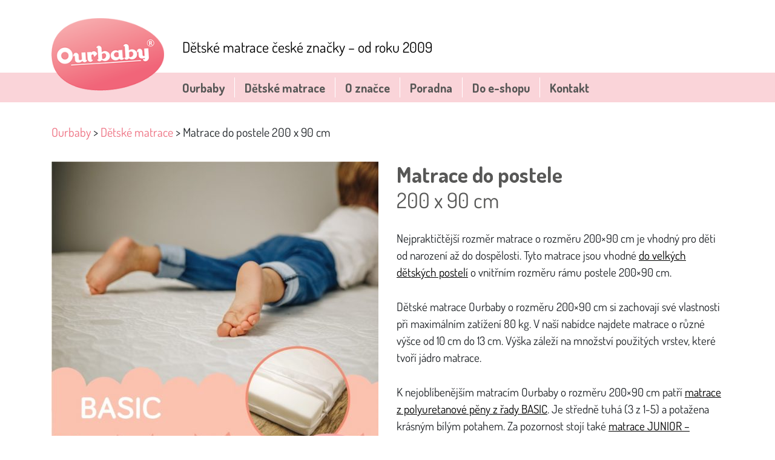

--- FILE ---
content_type: text/html; charset=UTF-8
request_url: http://www.ourbaby.cz/detske-matrace/matrace-do-postele-200-x-90-cm/
body_size: 7057
content:
<!doctype html>
<html lang="cs-CZ" prefix="og: http://ogp.me/ns#">
<head>
	<meta charset="UTF-8">
	<meta name="viewport" content="width=device-width, initial-scale=1">
	<link rel="profile" href="http://gmpg.org/xfn/11">
	<link rel="stylesheet" href="https://use.fontawesome.com/releases/v5.8.2/css/all.css" integrity="sha384-oS3vJWv+0UjzBfQzYUhtDYW+Pj2yciDJxpsK1OYPAYjqT085Qq/1cq5FLXAZQ7Ay" crossorigin="anonymous">
	<link href="https://fonts.googleapis.com/css?family=Dosis:400,500,700,800&amp;subset=latin-ext" rel="stylesheet"> 

	<title>Matrace do postele 200 x 90 cm - česká značka Ourbaby®</title>

<!-- This site is optimized with the Yoast SEO plugin v11.0 - https://yoast.com/wordpress/plugins/seo/ -->
<link rel="canonical" href="http://www.ourbaby.cz/detske-matrace/matrace-do-postele-200-x-90-cm/" />
<meta property="og:locale" content="cs_CZ" />
<meta property="og:type" content="article" />
<meta property="og:title" content="Matrace do postele 200 x 90 cm - česká značka Ourbaby®" />
<meta property="og:description" content="Matrace do postele 200 x 90 cm Nejpraktičtější rozměr matrace o rozměru 200&#215;90 cm je vhodný pro děti od narození až do dospělosti. Tyto matrace jsou vhodné do velkých dětských postelí o vnitřním rozměru rámu postele 200&#215;90 cm. Dětské matrace Ourbaby o rozměru 200&#215;90 cm si zachovají své vlastnosti při maximálním zatížení 80 kg. V &hellip;" />
<meta property="og:url" content="http://www.ourbaby.cz/detske-matrace/matrace-do-postele-200-x-90-cm/" />
<meta property="og:site_name" content="Dětské matrace české značky - od roku 2009" />
<meta property="og:image" content="http://www.ourbaby.cz/wp-content/uploads/2019/05/matrace_do_postele_200x90_5-1.jpg" />
<meta name="twitter:card" content="summary_large_image" />
<meta name="twitter:description" content="Matrace do postele 200 x 90 cm Nejpraktičtější rozměr matrace o rozměru 200&#215;90 cm je vhodný pro děti od narození až do dospělosti. Tyto matrace jsou vhodné do velkých dětských postelí o vnitřním rozměru rámu postele 200&#215;90 cm. Dětské matrace Ourbaby o rozměru 200&#215;90 cm si zachovají své vlastnosti při maximálním zatížení 80 kg. V [&hellip;]" />
<meta name="twitter:title" content="Matrace do postele 200 x 90 cm - česká značka Ourbaby®" />
<meta name="twitter:image" content="http://www.ourbaby.cz/wp-content/uploads/2019/05/matrace_do_postele_200x90_5-1.jpg" />
<script type='application/ld+json' class='yoast-schema-graph yoast-schema-graph--main'>{"@context":"https://schema.org","@graph":[{"@type":"WebSite","@id":"http://www.ourbaby.cz/#website","url":"http://www.ourbaby.cz/","name":"D\u011btsk\u00e9 matrace \u010desk\u00e9 zna\u010dky - od roku 2009","publisher":{"@id":"http://www.ourbaby.cz/#organization"},"potentialAction":{"@type":"SearchAction","target":"http://www.ourbaby.cz/?s={search_term_string}","query-input":"required name=search_term_string"}},{"@type":"WebPage","@id":"http://www.ourbaby.cz/detske-matrace/matrace-do-postele-200-x-90-cm/#webpage","url":"http://www.ourbaby.cz/detske-matrace/matrace-do-postele-200-x-90-cm/","inLanguage":"cs-CZ","name":"Matrace do postele 200 x 90 cm - \u010desk\u00e1 zna\u010dka Ourbaby\u00ae","isPartOf":{"@id":"http://www.ourbaby.cz/#website"},"datePublished":"2019-04-28T08:46:48+00:00","dateModified":"2019-05-20T05:19:14+00:00","breadcrumb":{"@id":"http://www.ourbaby.cz/detske-matrace/matrace-do-postele-200-x-90-cm/#breadcrumb"}},{"@type":"BreadcrumbList","@id":"http://www.ourbaby.cz/detske-matrace/matrace-do-postele-200-x-90-cm/#breadcrumb","itemListElement":[{"@type":"ListItem","position":1,"item":{"@type":"WebPage","@id":"http://www.ourbaby.cz/","url":"http://www.ourbaby.cz/","name":"Ourbaby"}},{"@type":"ListItem","position":2,"item":{"@type":"WebPage","@id":"http://www.ourbaby.cz/detske-matrace/","url":"http://www.ourbaby.cz/detske-matrace/","name":"D\u011btsk\u00e9 matrace"}},{"@type":"ListItem","position":3,"item":{"@type":"WebPage","@id":"http://www.ourbaby.cz/detske-matrace/matrace-do-postele-200-x-90-cm/","url":"http://www.ourbaby.cz/detske-matrace/matrace-do-postele-200-x-90-cm/","name":"Matrace do postele 200 x 90 cm"}}]}]}</script>
<!-- / Yoast SEO plugin. -->

<link rel='dns-prefetch' href='//s.w.org' />
<link href='https://fonts.gstatic.com' crossorigin rel='preconnect' />
<link rel="alternate" type="application/rss+xml" title="Dětské matrace české značky - od roku 2009 &raquo; RSS zdroj" href="http://www.ourbaby.cz/feed/" />
<link rel="alternate" type="application/rss+xml" title="Dětské matrace české značky - od roku 2009 &raquo; RSS komentářů" href="http://www.ourbaby.cz/comments/feed/" />
		<script type="text/javascript">
			window._wpemojiSettings = {"baseUrl":"https:\/\/s.w.org\/images\/core\/emoji\/11.2.0\/72x72\/","ext":".png","svgUrl":"https:\/\/s.w.org\/images\/core\/emoji\/11.2.0\/svg\/","svgExt":".svg","source":{"concatemoji":"http:\/\/www.ourbaby.cz\/wp-includes\/js\/wp-emoji-release.min.js?ver=5.1.21"}};
			!function(e,a,t){var n,r,o,i=a.createElement("canvas"),p=i.getContext&&i.getContext("2d");function s(e,t){var a=String.fromCharCode;p.clearRect(0,0,i.width,i.height),p.fillText(a.apply(this,e),0,0);e=i.toDataURL();return p.clearRect(0,0,i.width,i.height),p.fillText(a.apply(this,t),0,0),e===i.toDataURL()}function c(e){var t=a.createElement("script");t.src=e,t.defer=t.type="text/javascript",a.getElementsByTagName("head")[0].appendChild(t)}for(o=Array("flag","emoji"),t.supports={everything:!0,everythingExceptFlag:!0},r=0;r<o.length;r++)t.supports[o[r]]=function(e){if(!p||!p.fillText)return!1;switch(p.textBaseline="top",p.font="600 32px Arial",e){case"flag":return s([55356,56826,55356,56819],[55356,56826,8203,55356,56819])?!1:!s([55356,57332,56128,56423,56128,56418,56128,56421,56128,56430,56128,56423,56128,56447],[55356,57332,8203,56128,56423,8203,56128,56418,8203,56128,56421,8203,56128,56430,8203,56128,56423,8203,56128,56447]);case"emoji":return!s([55358,56760,9792,65039],[55358,56760,8203,9792,65039])}return!1}(o[r]),t.supports.everything=t.supports.everything&&t.supports[o[r]],"flag"!==o[r]&&(t.supports.everythingExceptFlag=t.supports.everythingExceptFlag&&t.supports[o[r]]);t.supports.everythingExceptFlag=t.supports.everythingExceptFlag&&!t.supports.flag,t.DOMReady=!1,t.readyCallback=function(){t.DOMReady=!0},t.supports.everything||(n=function(){t.readyCallback()},a.addEventListener?(a.addEventListener("DOMContentLoaded",n,!1),e.addEventListener("load",n,!1)):(e.attachEvent("onload",n),a.attachEvent("onreadystatechange",function(){"complete"===a.readyState&&t.readyCallback()})),(n=t.source||{}).concatemoji?c(n.concatemoji):n.wpemoji&&n.twemoji&&(c(n.twemoji),c(n.wpemoji)))}(window,document,window._wpemojiSettings);
		</script>
		<style type="text/css">
img.wp-smiley,
img.emoji {
	display: inline !important;
	border: none !important;
	box-shadow: none !important;
	height: 1em !important;
	width: 1em !important;
	margin: 0 .07em !important;
	vertical-align: -0.1em !important;
	background: none !important;
	padding: 0 !important;
}
</style>
	<link rel='stylesheet' id='wp-block-library-css'  href='http://www.ourbaby.cz/wp-includes/css/dist/block-library/style.min.css?ver=5.1.21' type='text/css' media='all' />
<link rel='stylesheet' id='contact-form-7-css'  href='http://www.ourbaby.cz/wp-content/plugins/contact-form-7/includes/css/styles.css?ver=5.1.1' type='text/css' media='all' />
<link rel='stylesheet' id='accordioncssfree-css'  href='http://www.ourbaby.cz/wp-content/plugins/sp-faq/css/jquery.accordion.css?ver=3.3.2' type='text/css' media='all' />
<link rel='stylesheet' id='open-iconic-bootstrap-css'  href='http://www.ourbaby.cz/wp-content/themes/wp-bootstrap-4/assets/css/open-iconic-bootstrap.css?ver=v4.0.0' type='text/css' media='all' />
<link rel='stylesheet' id='bootstrap-4-css'  href='http://www.ourbaby.cz/wp-content/themes/wp-bootstrap-4/assets/css/bootstrap.css?ver=v4.0.0' type='text/css' media='all' />
<link rel='stylesheet' id='wp-bootstrap-4-style-css'  href='http://www.ourbaby.cz/wp-content/themes/wp-bootstrap-4/style.css?ver=1.0.2' type='text/css' media='all' />
<link rel='stylesheet' id='easy-image-gallery-css'  href='http://www.ourbaby.cz/wp-content/plugins/easy-image-gallery/includes/css/easy-image-gallery.css?ver=1.2' type='text/css' media='screen' />
<link rel='stylesheet' id='pretty-photo-css'  href='http://www.ourbaby.cz/wp-content/plugins/easy-image-gallery/includes/lib/prettyphoto/prettyPhoto.css?ver=1.2' type='text/css' media='screen' />
<script type='text/javascript' src='http://www.ourbaby.cz/wp-includes/js/jquery/jquery.js?ver=1.12.4'></script>
<script type='text/javascript' src='http://www.ourbaby.cz/wp-includes/js/jquery/jquery-migrate.min.js?ver=1.4.1'></script>
<script type='text/javascript' src='http://www.ourbaby.cz/wp-content/plugins/sp-faq/js/jquery.accordion.js?ver=3.3.2'></script>
<link rel='https://api.w.org/' href='http://www.ourbaby.cz/wp-json/' />
<link rel="EditURI" type="application/rsd+xml" title="RSD" href="http://www.ourbaby.cz/xmlrpc.php?rsd" />
<link rel="wlwmanifest" type="application/wlwmanifest+xml" href="http://www.ourbaby.cz/wp-includes/wlwmanifest.xml" /> 
<meta name="generator" content="WordPress 5.1.21" />
<link rel='shortlink' href='http://www.ourbaby.cz/?p=114' />
<link rel="alternate" type="application/json+oembed" href="http://www.ourbaby.cz/wp-json/oembed/1.0/embed?url=http%3A%2F%2Fwww.ourbaby.cz%2Fdetske-matrace%2Fmatrace-do-postele-200-x-90-cm%2F" />
<link rel="alternate" type="text/xml+oembed" href="http://www.ourbaby.cz/wp-json/oembed/1.0/embed?url=http%3A%2F%2Fwww.ourbaby.cz%2Fdetske-matrace%2Fmatrace-do-postele-200-x-90-cm%2F&#038;format=xml" />
                    <!-- Tracking code generated with Simple Universal Google Analytics plugin v1.0.4 -->
                    <script>
                    (function(i,s,o,g,r,a,m){i['GoogleAnalyticsObject']=r;i[r]=i[r]||function(){
                    (i[r].q=i[r].q||[]).push(arguments)},i[r].l=1*new Date();a=s.createElement(o),
                    m=s.getElementsByTagName(o)[0];a.async=1;a.src=g;m.parentNode.insertBefore(a,m)
                    })(window,document,'script','//www.google-analytics.com/analytics.js','ga');

                    ga('create', 'UA-23140714-1', 'auto');
                    ga('send', 'pageview');

                    </script>
                    <!-- / Simple Universal Google Analytics plugin -->		<style type="text/css">.recentcomments a{display:inline !important;padding:0 !important;margin:0 !important;}</style>
					<style type="text/css">
				.wb-bp-front-page .wp-bs-4-jumbotron {
					background-image: url(http://www.ourbaby.cz/wp-content/themes/wp-bootstrap-4/assets/images/default-cover-img.jpeg);
				}
				.wp-bp-jumbo-overlay {
					background: rgba(33,37,41, 0.7);
				}
			</style>
		<style type="text/css" id="custom-background-css">
body.custom-background { background-color: #ffffff; }
</style>
	<link rel="icon" href="http://www.ourbaby.cz/wp-content/uploads/2019/04/cropped-icon-32x32.png" sizes="32x32" />
<link rel="icon" href="http://www.ourbaby.cz/wp-content/uploads/2019/04/cropped-icon-192x192.png" sizes="192x192" />
<link rel="apple-touch-icon-precomposed" href="http://www.ourbaby.cz/wp-content/uploads/2019/04/cropped-icon-180x180.png" />
<meta name="msapplication-TileImage" content="http://www.ourbaby.cz/wp-content/uploads/2019/04/cropped-icon-270x270.png" />
<style id="kirki-inline-styles">.custom-logo{height:120px;width:auto;}.navbar.bg-dark{background-color:#fad4d9 !important;}.btn-link,.btn-outline-primary,.content-area .sp-the-post .entry-header .entry-title a:hover,a{color:#020202;}.btn-primary,.button.add_to_cart_button,.price_slider_amount button[type="submit"],.sp-services-section .sp-single-service .sp-service-icon,.wc-proceed-to-checkout .checkout-button.button,input[type="button"],input[type="reset"],input[type="submit"]{background-color:#020202;}.btn-outline-primary,.btn-primary,.button.add_to_cart_button,.price_slider_amount button[type="submit"],.wc-proceed-to-checkout .checkout-button.button,input[type="button"],input[type="reset"],input[type="submit"]{border-color:#020202;}.btn-outline-primary:hover{background-color:#020202;border-color:#020202;}.entry-title a:hover{color:#020202 !important;}.btn-outline-primary:focus,.btn-primary:focus{-webkit-box-shadow:0 0 0 0.1rem #020202;-moz-box-shadow:0 0 0 0.1rem #020202;box-shadow:0 0 0 0.1rem #020202;}.form-row.place-order button[type="submit"],.shop_table.shop_table_responsive.woocommerce-cart-form__contents button[type="submit"],.single-product .summary.entry-summary button[type="submit"]{background-color:#020202;border-color:#020202;}.btn-link:hover,.comments-link a:hover,.edit-link a:hover,.entry-meta a:hover,a:active,a:focus,a:hover{color:#666666;}.btn-primary:active,.btn-primary:focus,.btn-primary:hover,.btn-primary:not(:disabled):not(.disabled):active,.button.add_to_cart_button:hover,.price_slider_amount button[type="submit"]:hover,.wc-proceed-to-checkout .checkout-button.button:hover,input[type="button"]:active,input[type="button"]:focus,input[type="button"]:hover,input[type="submit"]:active,input[type="submit"]:focus,input[type="submit"]:hover{background-color:#666666;border-color:#666666;}.form-row.place-order button[type="submit"]:hover,.shop_table.shop_table_responsive.woocommerce-cart-form__contents button[type="submit"]:hover,.single-product .summary.entry-summary button[type="submit"]:hover{background-color:#666666 !important;border-color:#666666 !important;}.site-footer.bg-white{background-color:#cbcbcb !important;}.site-footer.text-muted{color:#000000 !important;}.site-footer a{color:#000000 !important;}body,button,input,optgroup,select,textarea{font-family:Dosis, Helvetica, Arial, sans-serif;font-weight:400;}.h1,.h2,.h3,.h4,.h5,.h6,h1,h2,h3,h4,h5,h6{font-family:Dosis, Helvetica, Arial, sans-serif;font-weight:400;}.container{max-width:1140px;}.elementor-section.elementor-section-boxed>.elementor-container{max-width:1140px;}@font-face{font-display:swap;font-family:'Dosis';font-style:normal;font-weight:400;src:url(https://fonts.gstatic.com/l/font?kit=HhyJU5sn9vOmLxNkIwRSjTVNWLEJN7MV3w&skey=91e90d677384bade&v=v34) format('woff');}</style></head>

<body class="page-template page-template-page-templates page-template-full-width page-template-page-templatesfull-width-php page page-id-114 page-child parent-pageid-8 custom-background wp-custom-logo">
<div id="page" class="site">
	<a class="skip-link screen-reader-text" href="#content">Skip to content</a>

	<header id="masthead" class="site-header ">
		<div class="container">
			<a href="http://www.ourbaby.cz/" class="custom-logo-link" rel="home" itemprop="url"><img width="217" height="140" src="http://www.ourbaby.cz/wp-content/uploads/2019/04/logotype.png" class="custom-logo" alt="Dětské matrace české značky &#8211; od roku 2009" itemprop="logo" /></a>
			<div class="site-branding-text">
				<span><a href="http://www.ourbaby.cz/" rel="home" class="mb-0">Dětské matrace české značky &#8211; od roku 2009</a></span>
								</div>
		</div>
	</header><!-- #masthead -->
	
	<nav id="site-navigation" class="main-navigation navbar navbar-expand-md navbar-dark bg-dark">
		<div class="container">		
									<button class="navbar-toggler" type="button" data-toggle="collapse" data-target="#primary-menu-wrap" aria-controls="primary-menu-wrap" aria-expanded="false" aria-label="Toggle navigation">
						<span class="navbar-toggler-icon"></span>
					</button>
					<div id="primary-menu-wrap" class="collapse navbar-collapse"><ul id="primary-menu" class="navbar-nav"><li class='nav-item    menu-item menu-item-type-post_type menu-item-object-page menu-item-home'><a href="http://www.ourbaby.cz/" class="nav-link">Ourbaby</a></li>
<li class='nav-item    menu-item menu-item-type-post_type menu-item-object-page current-page-ancestor'><a href="http://www.ourbaby.cz/detske-matrace/" class="nav-link">Dětské matrace</a></li>
<li class='nav-item    menu-item menu-item-type-post_type menu-item-object-page'><a href="http://www.ourbaby.cz/o-znacce/" class="nav-link">O značce</a></li>
<li class='nav-item    menu-item menu-item-type-post_type menu-item-object-page'><a href="http://www.ourbaby.cz/poradna/" class="nav-link">Poradna</a></li>
<li class='nav-item    menu-item menu-item-type-custom menu-item-object-custom'><a href="https://www.babynabytek.cz/detske-matrace/z/ourbaby/" class="nav-link">Do e-shopu</a></li>
<li class='nav-item    menu-item menu-item-type-post_type menu-item-object-page'><a href="http://www.ourbaby.cz/kontakt/" class="nav-link">Kontakt</a></li>
</ul></div>						</div>
	</nav><!-- #site-navigation -->


	<div id="content" class="site-content">

<div class="">
    <div id="primary" class="content-area">
        <main id="main" class="site-main">
            <div class="container"><p id="breadcrumbs"><span><span><a href="http://www.ourbaby.cz/" >Ourbaby</a> &gt; <span><a href="http://www.ourbaby.cz/detske-matrace/" >Dětské matrace</a> &gt; <span class="breadcrumb_last" aria-current="page">Matrace do postele 200 x 90 cm</span></span></span></span></p></div>
            
<div class="container">
    <div class="row">
        <div class="col-md-6 order-md-2">
            <h1>Matrace do postele <span>200 x 90 cm</span></h1>
            <p>Nejpraktičtější rozměr matrace o rozměru 200&#215;90 cm je vhodný pro děti od narození až do dospělosti. Tyto matrace jsou vhodné <a href="https://www.babynabytek.cz/detske-postele/pr/29:4865/">do velkých dětských postelí</a> o vnitřním rozměru rámu postele 200&#215;90 cm.</p>

<p>Dětské matrace Ourbaby o rozměru 200&#215;90 cm si zachovají své vlastnosti při maximálním zatížení 80 kg. V naší nabídce najdete matrace o různé výšce od 10 cm do 13 cm. Výška záleží na množství použitých vrstev, které tvoří jádro matrace.</p>

<p>K nejoblíbenějším matracím Ourbaby o rozměru 200&#215;90 cm patří <a href="https://www.babynabytek.cz/p/3578-penova-matrace-basic-200x90/">matrace z polyuretanové pěny z řady BASIC</a>. Je středně tuhá (3 z 1-5) a potažena krásným bílým potahem. Za pozornost stojí také <a href="https://www.babynabytek.cz/p/473-matrace-junior-90x200cm/">matrace JUNIOR &#8211; 200&#215;90 cm</a>, která je oboustranná a dává na výběr z dvojí tuhosti.</p>

<p>Životnost matrací Ourbaby prodloužíte pořízením <a href="https://www.babynabytek.cz/detske-matrace/doplnky-k-matracim/pr/37:7318/">praktického chrániče matrací</a>.</p>

            </p>
            <h2>Provedení</h2>
            <ul id="c2a__helper">
                <li><a href="/detske-matrace/ourbaby-junior/">Matrace <strong>OURBABY <span>JUNIOR</span></strong></a></li>
                <li><a href="/detske-matrace/ourbaby-basic/">Marace <strong>OURBABY <span>BASIC</span></strong></a></li>
                <li><a href="/detske-matrace/ourbaby-visco/">Matrace <strong>OURBABY <span>VISCO</span></strong></a></li>
                <li><a href="/detske-matrace/ourbaby-latex/">Matrace <strong>OURBABY <span>LATEX</span></strong></a></li>
            </ul>
        </div>
        <div class="col-md-6 order-md-1">
            <div id="gallery__helper">
                	                <ul class="image-gallery thumbnails-4 linked">
                    <li><a rel="prettyphoto[group-453]" href="http://www.ourbaby.cz/wp-content/uploads/2019/04/matrace_basic.jpg" class="popup" title=""><i class="icon-view"></i><span class="overlay"></span><img width="540" height="540" src="http://www.ourbaby.cz/wp-content/uploads/2019/04/matrace_basic-540x540.jpg" class="attachment-thumbnail size-thumbnail" alt="" srcset="http://www.ourbaby.cz/wp-content/uploads/2019/04/matrace_basic-540x540.jpg 540w, http://www.ourbaby.cz/wp-content/uploads/2019/04/matrace_basic-700x700.jpg 700w, http://www.ourbaby.cz/wp-content/uploads/2019/04/matrace_basic-768x768.jpg 768w, http://www.ourbaby.cz/wp-content/uploads/2019/04/matrace_basic.jpg 1200w" sizes="(max-width: 540px) 100vw, 540px" /></a></li><li><a rel="prettyphoto[group-453]" href="http://www.ourbaby.cz/wp-content/uploads/2019/04/matrace_latex.jpg" class="popup" title=""><i class="icon-view"></i><span class="overlay"></span><img width="540" height="540" src="http://www.ourbaby.cz/wp-content/uploads/2019/04/matrace_latex-540x540.jpg" class="attachment-thumbnail size-thumbnail" alt="" srcset="http://www.ourbaby.cz/wp-content/uploads/2019/04/matrace_latex-540x540.jpg 540w, http://www.ourbaby.cz/wp-content/uploads/2019/04/matrace_latex-700x700.jpg 700w, http://www.ourbaby.cz/wp-content/uploads/2019/04/matrace_latex-768x768.jpg 768w, http://www.ourbaby.cz/wp-content/uploads/2019/04/matrace_latex.jpg 1200w" sizes="(max-width: 540px) 100vw, 540px" /></a></li><li><a rel="prettyphoto[group-453]" href="http://www.ourbaby.cz/wp-content/uploads/2019/04/matrace_junior.jpg" class="popup" title=""><i class="icon-view"></i><span class="overlay"></span><img width="540" height="540" src="http://www.ourbaby.cz/wp-content/uploads/2019/04/matrace_junior-540x540.jpg" class="attachment-thumbnail size-thumbnail" alt="" srcset="http://www.ourbaby.cz/wp-content/uploads/2019/04/matrace_junior-540x540.jpg 540w, http://www.ourbaby.cz/wp-content/uploads/2019/04/matrace_junior-700x700.jpg 700w, http://www.ourbaby.cz/wp-content/uploads/2019/04/matrace_junior-768x768.jpg 768w, http://www.ourbaby.cz/wp-content/uploads/2019/04/matrace_junior.jpg 1200w" sizes="(max-width: 540px) 100vw, 540px" /></a></li><li><a rel="prettyphoto[group-453]" href="http://www.ourbaby.cz/wp-content/uploads/2019/04/matrace_basic.jpg" class="popup" title=""><i class="icon-view"></i><span class="overlay"></span><img width="540" height="540" src="http://www.ourbaby.cz/wp-content/uploads/2019/04/matrace_basic-540x540.jpg" class="attachment-thumbnail size-thumbnail" alt="" srcset="http://www.ourbaby.cz/wp-content/uploads/2019/04/matrace_basic-540x540.jpg 540w, http://www.ourbaby.cz/wp-content/uploads/2019/04/matrace_basic-700x700.jpg 700w, http://www.ourbaby.cz/wp-content/uploads/2019/04/matrace_basic-768x768.jpg 768w, http://www.ourbaby.cz/wp-content/uploads/2019/04/matrace_basic.jpg 1200w" sizes="(max-width: 540px) 100vw, 540px" /></a></li></ul>
            </div>
        </div>
    </div>
</div>



<div class="container">
    <h2 class="text-center mt-4 mb-4">Doporučené postele <span>200 x 90 cm</span></h2>
    <ul id="category" class="sekce row">
        <li class="col-md-3 col-sm-6">
            <h2 class="category__box">
                <a href="https://www.babynabytek.cz/p/23450-detska-postel-se-zabranou-domecek-prirodni/">
                    <img src="/wp-content/uploads/2019/05/matrace_do_postele_200x90_5-1.jpg" alt="Domečkové postele">
                    <span><strong>Domečková postel</strong> 200 x 90 cm</span>
                </a>
            </h2>
        </li>
        <li class="col-md-3 col-sm-6">
            <h2 class="category__box">
                <a href="https://www.babynabytek.cz/p/3646-detska-postel-se-zabranou-ourbaby-bila/">
                    <img src="/wp-content/uploads/2019/05/matrace_do_postele_200x90_2-1.jpg" alt="Domečkové postele">
                        <span><strong>Bílá dětská postel</strong> 200 x 90 cm</span>
                </a>
            </h2>
        </li>
        <li class="col-md-3 col-sm-6">
            <h2 class="category__box">
                <a href="https://www.babynabytek.cz/detske-postele/pr/29:4865/">
                    <img src="/wp-content/uploads/2019/05/matrace_do_postele_200x90_3-1.jpg" alt="Postel 200x90 cm">
                        <span><strong>Postele</strong> 200 x 90 cm</span>
                </a>
            </h2>
        </li>
        <li class="col-md-3 col-sm-6">
            <h2 class="category__box">
                <a href="https://www.babynabytek.cz/p/23552-detska-postel-domecek-charlotte/">
                    <img src="/wp-content/uploads/2019/05/matrace_do_postele_200x90_4-1.jpg" alt="Domečková postel 200 x 90 cm">
                        <span><strong>Domečková postel</strong> 200 x 90 cm</span>
                </a>
            </h2>
        </li>
    </ul>
</div>

        </main><!-- #main -->
    </div><!-- #primary -->
</div>


</div><!-- #content -->

<footer id="colophon" class="site-footer text-center bg-white">

	<section class="footer-widgets text-left">
		<div class="container">
			<div class="row">
									<div class="col-md">
						<aside class="widget-area footer-1-area mb-2">
							<section id="custom_html-6" class="widget_text widget wp-bp-footer-widget widget_custom_html"><h5 class="widget-title h6">Přečtěte si</h5><div class="textwidget custom-html-widget"><ul>
	<li><a href="/vybirame-rozmer-matrace-podle-vysky-ditete/">Jak vybrat dětskou matraci?</a></li>
	<li><a href="/jak-kombinovat-postelove-rosty-a-matrace-do-detskych-posteli/">Jak kombinovat rošty a matrace?</a></li>
</ul></div></section>						</aside>
					</div>
				
									<div class="col-md">
						<aside class="widget-area footer-2-area mb-2 text-right">
							<section id="custom_html-7" class="widget_text widget wp-bp-footer-widget widget_custom_html"><h5 class="widget-title h6">Kontakt</h5><div class="textwidget custom-html-widget">Babynabytek s.r.o., POBox 48<br />
73991 Jablunkov</div></section>						</aside>
					</div>
				
				
							</div>
			<!-- /.row -->
			<div class="site-footer__img">
				<img src="http://www.ourbaby.cz/wp-content/themes/wp-bootstrap-4/assets/images/logotype.png" alt="Detské matrace Ourbaby" />
			</div>
		</div>
	</section>

</footer><!-- #colophon -->
</div><!-- #page -->

<script type='text/javascript'>
/* <![CDATA[ */
var wpcf7 = {"apiSettings":{"root":"http:\/\/www.ourbaby.cz\/wp-json\/contact-form-7\/v1","namespace":"contact-form-7\/v1"}};
/* ]]> */
</script>
<script type='text/javascript' src='http://www.ourbaby.cz/wp-content/plugins/contact-form-7/includes/js/scripts.js?ver=5.1.1'></script>
<script type='text/javascript' src='http://www.ourbaby.cz/wp-content/themes/wp-bootstrap-4/assets/js/bootstrap.js?ver=v4.0.0'></script>
<script type='text/javascript' src='http://www.ourbaby.cz/wp-content/plugins/easy-image-gallery/includes/lib/prettyphoto/jquery.prettyPhoto.js?ver=1.2'></script>
<script type='text/javascript' src='http://www.ourbaby.cz/wp-includes/js/wp-embed.min.js?ver=5.1.21'></script>

							
					<script>
					  jQuery(document).ready(function() {
					    jQuery("a[rel^='prettyPhoto']").prettyPhoto({
					    	social_tools : false,
					    	show_title : false
					    });
					  });
					</script>

					
				
    
<script type="text/javascript" src="http://www.ourbaby.cz/wp-content/themes/wp-bootstrap-4/custom.js"></script>

</body>

</html>

--- FILE ---
content_type: text/css
request_url: http://www.ourbaby.cz/wp-content/themes/wp-bootstrap-4/style.css?ver=1.0.2
body_size: 4486
content:
/*!
Theme Name: WP Bootstrap 4
Theme URI : https://bootstrap-wp.com
Author    : TwoPoints
Author URI:
Description: "WP Bootstrap 4" is a simple & easy to use WordPress theme. It is based on world's most popular framework for responsive websites, Twitter Bootstrap 4. "WP Bootstrap 4" is a perfect combination of Bootstrap 4 and WordPress. It is fast and light-weight with around 20 kb style.css. It is also search engine friendly. It has a built-in slider for featured posts on blog's home page. It supports all major & popular WordPress plugins like Jetpack, Contact Form 7, Elementor, Beaver Builder, SiteOrigin Page Builder etc. Check demo on https://bootstrap-wp.com
Version    : 1.0.9
License    : GNU General Public License v3 or later
License URI: https://www.gnu.org/licenses/gpl.html
Text Domain: wp-bootstrap-4
Tags       : custom-background, custom-logo, custom-menu, featured-images, threaded-comments, translation-ready, two-columns, left-sidebar, right-sidebar, custom-colors, footer-widgets, full-width-template, rtl-language-support, sticky-post, theme-options, blog

This theme, like WordPress, is licensed under the GPL.
Use it to make something cool, have fun, and share what you've learned with others.

WP Bootstrap 4 is based on Underscores https://underscores.me/, (C) 2012-2017 Automattic, Inc.
Underscores is distributed under the terms of the GNU GPL v2 or later.
*/
body {
  background-color: #f8f9fa;
}

hr {
  background-color: #ccc;
  border          : 0;
  height          : 1px;
  margin-bottom   : 1.5em;
}

dt {
  font-weight: bold;
}

dd {
  margin: 0 1.5em 1.5em;
}

img {
  height: auto;
  /* Make sure images are scaled correctly. */
  max-width: 100%;
  /* Adhere to container width. */
}

figure {
  margin: 1em 0;
  /* Extra wide images within figure tags don't overflow the content area. */
}

table {
  margin: 0 0 1.5em;
  width : 100%;
}

/* Text meant only for screen readers. */
.screen-reader-text {
  border           : 0;
  clip             : rect(1px, 1px, 1px, 1px);
  -webkit-clip-path: inset(50%);
  clip-path        : inset(50%);
  height           : 1px;
  margin           : -1px;
  overflow         : hidden;
  padding          : 0;
  position         : absolute !important;
  width            : 1px;
  word-wrap        : normal !important;
  /* Many screen reader and browser combinations announce broken words as they would appear visually. */
}

.screen-reader-text:focus {
  background-color  : #f1f1f1;
  border-radius     : 3px;
  -webkit-box-shadow: 0 0 2px 2px rgba(0, 0, 0, 0.6);
  box-shadow        : 0 0 2px 2px rgba(0, 0, 0, 0.6);
  clip              : auto !important;
  -webkit-clip-path : none;
  clip-path         : none;
  color             : #21759b;
  display           : block;
  font-size         : 14px;
  font-size         : 0.875rem;
  font-weight       : bold;
  height            : auto;
  left              : 5px;
  line-height       : normal;
  padding           : 15px 23px 14px;
  text-decoration   : none;
  top               : 5px;
  width             : auto;
  z-index           : 100000;
  /* Above WP toolbar. */
}

/* Do not show the outline on the skip link target. */
#content[tabindex="-1"]:focus {
  outline: 0;
}

.alignleft {
  display     : inline;
  float       : left;
  margin-right: 1.5em;
}

.alignright {
  display    : inline;
  float      : right;
  margin-left: 1.5em;
}

.aligncenter {
  clear       : both;
  display     : block;
  margin-left : auto;
  margin-right: auto;
}

.clear:before,
.clear:after,
.entry-content:before,
.entry-content:after,
.comment-content:before,
.comment-content:after,
.site-header:before,
.site-header:after,
.site-content:before,
.site-content:after,
.site-footer:before,
.site-footer:after {
  content     : "";
  display     : table;
  table-layout: fixed;
}

.clear:after,
.entry-content:after,
.comment-content:after,
.site-header:after,
.site-content:after,
.site-footer:after {
  clear: both;
}

.widget {
  margin: 0 0 1.5em;
  /* Make sure select elements fit in widgets. */
}

.widget select {
  max-width: 100%;
}

.sticky {
  display: block;
}

.hentry {
  margin: 0 0 1.5em;
}

.updated:not(.published) {
  display: none;
}

.page-content,
.entry-content,
.entry-summary {
  margin: 1.5em 0 0;
}

.page-links {
  clear : both;
  margin: 0 0 1.5em;
}

.comment-content a {
  word-wrap: break-word;
}

.bypostauthor {
  display: block;
}

/* Globally hidden elements when Infinite Scroll is supported and in use. */
.infinite-scroll .posts-navigation,
.infinite-scroll.neverending .site-footer {
  /* Theme Footer (when set to scrolling) */
  display: none;
}

/* When Infinite Scroll has reached its end we need to re-display elements that were hidden (via .neverending) before. */
.infinity-end.neverending .site-footer {
  display: block;
}

.page-content .wp-smiley,
.entry-content .wp-smiley,
.comment-content .wp-smiley {
  border       : none;
  margin-bottom: 0;
  margin-top   : 0;
  padding      : 0;
}

/* Make sure embeds and iframes fit their containers. */
embed,
iframe,
object {
  max-width: 100%;
}

/*--------------------------------------------------------------
# Custom
--------------------------------------------------------------*/
h1,
h2 {
  font-size  : 2.2rem;
  font-weight: 700 !important;
  color      : #575756;
}

h2 {
  font-size: 2rem;
}

h1 span {
  font-weight: 400;
  display    : block;
}

h2 span {
  font-weight: 400;
}

h2.in-jumbotron {
  font-size: 1.2rem;
  margin   : 0;
}

p {
  font-size: 1.2rem;
  margin   : 1.5em 0;
}

ul {
  font-size: 1.2rem;
}

ul.with-icons {
  list-style: none;
  padding   : 0;
}

ul.with-icons li {
  line-height: 1.5em;
}

ul.with-icons li i {
  color       : #ee7081;
  font-size   : 22px;
  margin-right: 5px;
}

a {
  color          : #000;
  text-decoration: underline;
}

a:hover {
  text-decoration: none;
}

.jumbotron {
  padding   : 0.5rem 2rem;
  margin    : 2rem 0;
  background: rgba(250, 212, 217, 0.3)
}

.btn-primary {
  background     : #ee7081 !important;
  color          : #fff !important;
  text-decoration: none;
  border         : none;
  padding        : 0.5rem 2.5rem;
}

.btn-primary:hover {
  background: #000 !important;
}

.btn-lg {
  font-size  : 30px;
  font-weight: 500;
}

/* Header */
.custom-logo {
  float   : left;
  margin  : 30px 0 -30px 0;
  z-index : 9;
  position: relative;
}

.site-branding-text {
  padding  : 60px 0 0 30px;
  float    : left;
  color    : #000;
  font-size: 24px;
}

.site-branding-text a {
  color          : #000;
  text-decoration: none;
}

.site-branding-text a:hover {
  color          : #666;
  text-decoration: none;
}

/* Menu */
.navbar-dark .navbar-nav {
  padding-left: 200px;
}

.navbar-dark .navbar-nav .nav-link {
  color             : #575756;
  font-size         : 20px;
  font-weight       : 700;
  border-right      : 1px solid #fff;
  padding           : 0.1rem 1rem;
  -moz-transition   : all 0.3s;
  -webkit-transition: all 0.3s;
  transition        : all 0.3s;
  text-decoration   : none;
}

.navbar-dark .navbar-nav .nav-item:last-child .nav-link {
  border: none;
}

.navbar-dark .navbar-nav .show>.nav-link,
.navbar-dark .navbar-nav .active>.nav-link,
.navbar-dark .navbar-nav .nav-link.show,
.navbar-dark .navbar-nav .nav-link.active {
  color: #000;
}

.navbar-dark .navbar-nav .nav-link:hover {
  color     : #333;
  background: rgba(255, 255, 255, 0.2)
}

/* Drobeckova navigace */
#breadcrumbs {
  margin   : 1.7em 0;
  font-size: 20px;
}

#breadcrumbs a {
  color          : #ee7081;
  text-decoration: none;
}

#breadcrumbs a:hover {
  color: #000;
}

/* Rozcestnik */
#products div {
  padding: 0;
}

#products .row {
  margin: 0;
}

.products__box__main {
  margin: 0;
}

.products__box__main a {
  display        : block;
  position       : relative;
  text-decoration: none;
}

.products__box__main a img {
  -moz-transition   : all 0.3s;
  -webkit-transition: all 0.3s;
  transition        : all 0.3s;
}

.products__box__main a:hover img {
  opacity: 0.8;
  filter : alpha(opacity=80);
  /* For IE8 and earlier */
}

.products__box__main a span {
  position          : absolute;
  top               : 65px;
  left              : 0;
  width             : 100%;
  text-align        : center;
  color             : #ee7081;
  font-size         : 32px;
  font-weight       : 700;
  -moz-transition   : all 0.3s;
  -webkit-transition: all 0.3s;
  transition        : all 0.3s;
  z-index           : 10;
}

.products__box__main a:hover span {
  color: #000;
}

.products__box__main a strong {
  position          : absolute;
  bottom            : 50px;
  z-index           : 10;
  display           : block;
  background        : #ee7081;
  color             : #fff;
  font-size         : 20px;
  font-weight       : 500;
  height            : 50px;
  line-height       : 50px;
  width             : 240px;
  left              : 50%;
  margin-left       : -120px;
  text-align        : center;
  font-weight       : 700;
  -moz-transition   : all 0.3s;
  -webkit-transition: all 0.3s;
  transition        : all 0.3s;
}

.products__box__main a strong:hover {
  background: #000;
}

.products__box {
  margin     : 0;
  line-height: 0.8em;
  font-weight: 500 !important;
  font-size  : 2rem;
}

.products__box a {
  display        : block;
  position       : relative;
  text-align     : center;
  text-decoration: none;
}

.products__box a:hover {
  text-decoration: none;
}

.products__box a img {
  -moz-transition   : all 0.3s;
  -webkit-transition: all 0.3s;
  transition        : all 0.3s;
}

.products__box a:hover img {
  opacity: 0.8;
  filter : alpha(opacity=80);
  /* For IE8 and earlier */
}

.products__box a span {
  font-size: 20px;
  color    : #000;
  margin   : 0.26em 0;
  display  : block;
}

.products__box a span strong {
  display           : block;
  color             : #ee7081;
  font-size         : 20px;
  font-weight       : 700;
  -moz-transition   : all 0.3s;
  -webkit-transition: all 0.3s;
  transition        : all 0.3s;
}

.products__box a:hover span strong {
  color: #666;
}

/* Ourbaby podle materiálu */
#ourbaby {
  background: #f1f1f1;
}

#ourbaby .row {
  margin: 0;
}

#ourbaby .container div {
  padding: 0;
}

.ourbaby__box {
  display : block;
  position: relative;
  color   : #000;
  overflow: hidden;
}

.ourbaby__box::before {
  content   : "";
  display   : block;
  height    : 100%;
  width     : 100%;
  background: rgba(255, 255, 255, 0.8);
  position  : absolute;
  top       : 0;
  left      : 0;
  z-index   : 9;
}

.ourbaby__box:hover {
  color: #000;
}

.ourbaby__box:hover::before {
  background: rgba(255, 255, 255, 0.6);
}

.ourbaby__box strong {
  position   : absolute;
  top        : 1.5em;
  left       : 0;
  width      : 100%;
  text-align : center;
  font-size  : 38px;
  font-weight: 700;
  z-index    : 12;
}

.ourbaby__box strong span {
  color: #ee7081;
}

.ourbaby__box .ourbaby__sentence {
  position   : absolute;
  top        : 6em;
  left       : 0;
  width      : 100%;
  text-align : center;
  padding    : 0 2.8em;
  font-weight: 400;
  font-size  : 20px;
  z-index    : 12;
}

.ourbaby__box img {
  -moz-transition   : all 0.3s;
  -webkit-transition: all 0.3s;
  transition        : all 0.3s;
}

.ourbaby__box:hover img {
  -moz-transform   : scale(1.2);
  -webkit-transform: scale(1.2);
  transform        : scale(1.2);
}

/* Vypis */
#category {
  padding   : 0;
  list-style: none;
}

.category__box {
  font-size  : 24px;
  line-height: 1.4em;
  margin     : 0 0 1em 0;
  font-weight: 500 !important;
}

.category__box a {
  display        : block;
  border         : 1px solid #f08190;
  color          : #575756;
  text-decoration: none;
  text-align     : center;
}

.category__box a:hover {
  color          : #000;
  text-decoration: underline;
}

.category__box a img {
  -moz-transition   : all 0.3s;
  -webkit-transition: all 0.3s;
  transition        : all 0.3s;
}

.category__box a:hover img {
  opacity: 0.8;
  filter : alpha(opacity=80);
  /* For IE8 and earlier */
}

.category__box a span {
  margin : 0.5em 0;
  display: block
}

.category__box a span strong {
  display: block;
}

/* Detail */
#gallery__helper .image-gallery li {
  padding: 0 12px 10px 0;
}

#gallery__helper .image-gallery li:first-child {
  padding-right: 0;
  display      : block;
}

#gallery__helper .image-gallery li img {
  width    : 100px;
  max-width: 100%;
  border   : 1px solid #ee7081;
}

#gallery__helper .image-gallery li:first-child img {
  width : auto;
  border: none;
}

#gallery__helper.certificates .image-gallery li img {
  width : 200px;
  border: 1px solid #ee7081;
}

#gallery__helper.certificates .image-gallery li:first-child {
  display: inline-block;
  padding: 0 12px 10px 0;
}

#c2a__helper {
  list-style : none;
  padding    : 0;
  font-size  : 20px;
  line-height: 1.8em;
}

#c2a__helper li a span {
  color: #ee7081;
}

/* Reviews */
#reviews {
  margin-bottom: 2em;
}

.review-item__header {
  padding    : 1rem 0;
  font-size  : 16px;
  font-weight: 700;
}

.review-item__header i {
  color: #f08190;
}

.review-item__plus {
  color: green;
}

.review-item__minus {
  color: red;
}

/* Faq */
.faq-accordion .faq-main {
  border-left: 3px solid #666
}

.faq-accordion .faq-main strong {
  color: #ee7081;
}

.faq-title h4 {
  font-weight: 500;
  font-size  : 18px !important;
}

.faq-title i {
  width       : 25px;
  text-align  : center;
  margin-right: 5px;
}

.faq-content {
  font-style: italic;
}

#faq-category {
  list-style   : none;
  padding      : 0.5em 0;
  margin-bottom: 0;
}


#faq-category li a {
  display           : block;
  text-align        : center;
  padding           : 1.5em 0;
  text-decoration   : none;
  -moz-transition   : all 0.3s;
  -webkit-transition: all 0.3s;
  transition        : all 0.3s;
  background        : #fff;
  border            : 1px solid #fad4d9
}

#faq-category li a i {
  display  : block;
  font-size: 24px;
}

#faq-category li a:hover {
  background: rgba(255, 255, 255, 0.5);
  color     : #000;
}

.faq-content p {
  margin: 1em 0;
}

/* Footer */
.site-footer {
  margin-top: 3em;
  padding   : 3em 0 5em 0;
}

.site-footer .container {
  position     : relative;
  padding-right: 210px;
}

.site-footer__img {
  position: absolute;
  top     : 0;
  right   : 15px;
  top     : 0;
}

.site-footer__img img {
  max-width: 150px;
}

.site-footer h5 {
  font-size  : 21px;
  font-weight: 700 !important;
}

.site-footer .custom-html-widget {
  font-size: 20px;
}

.site-footer .custom-html-widget ul {
  list-style: none;
  padding   : 0;
}

.site-footer .custom-html-widget ul li a {
  text-decoration: none;
}

.site-footer .custom-html-widget ul li a:hover {
  text-decoration: underline;
}


/*--------------------------------------------------------------
# Media Queries
--------------------------------------------------------------*/
@media (max-width: 1140px) {
  .navbar-dark .navbar-nav {
    padding-left: 185px;
  }

  .ourbaby__box strong {
    font-size: 34px;
  }

  .ourbaby__box .ourbaby__sentence {
    font-size: 18px;
  }
}

@media (max-width: 992px) {
  .navbar-dark .navbar-nav .nav-link {
    font-size: 16px;
    padding  : 0.1rem 0.6rem;
  }

  .products__box {
    margin-bottom: 1em;
  }

  .products__box__main {
    margin-bottom: 15px;
    margin-top   : 15px
  }

  .ourbaby__box strong {
    font-size: 30px;
    top      : 1em;
  }

  .ourbaby__box .ourbaby__sentence {
    font-size: 16px;
    top      : 5em;
  }

  .category__box {
    font-size: 18px;
  }
}

@media (max-width: 767px) {
  .custom-logo {
    margin    : 10px 0 10px 0;
    max-height: 60px;

  }

  .site-branding-text {
    padding  : 20px 0 0 30px;
    float    : left;
    color    : #000;
    font-size: 24px;

  }

  .navbar-dark .navbar-toggler {
    color     : #000;
    background: rgba(255, 255, 255, 0.5)
  }

  .navbar-dark .navbar-toggler-icon {
    background-image: url("data:image/svg+xml;charset=utf8,%3Csvg viewBox='0 0 30 30' xmlns='http://www.w3.org/2000/svg'%3E%3Cpath stroke='rgba(0, 0, 0, 0.8)' stroke-width='2' stroke-linecap='round' stroke-miterlimit='10' d='M4 7h22M4 15h22M4 23h22'/%3E%3C/svg%3E");
    color           : #000;
  }

  .navbar-dark .navbar-nav {
    padding: 15px 0 0 0;
  }

  .navbar-dark .navbar-nav .nav-link {
    font-size: 20px;
    padding  : 1rem;
    border   : none;
  }

  .products__box__main a span {
    font-size: 26px;
  }

  .ourbaby__box .ourbaby__sentence {
    font-size  : 16px;
    top        : 3em;
    padding    : 0 0.7em;
    line-height: 1.2em;
  }

  #gallery__helper .image-gallery li,
  #gallery__helper.certificates .image-gallery li,
  #gallery__helper .image-gallery li:first-child,
  #gallery__helper.certificates .image-gallery li:first-child {
    display: block;
    float:left;
    padding: 0 15px 15px 0;
  }

  #gallery__helper .image-gallery li img,
  #gallery__helper.certificates .image-gallery li img,
  #gallery__helper .image-gallery li:first-child img {
    width    : 150px;
    max-width: 100%;
    border   : 1px solid #ee7081;
  }

  #faq-category li a {
    margin-bottom: 30px;
  }

  .widget-area {
    text-align: left !important;
  }
}

@media (max-width: 577px) {
  .custom-logo {
    max-height: 45px;
  }

  .site-branding-text {
    font-size : 16px;
    padding   : 10px 0 0 15px;
    font-size : 16px;
    width     : 200px;
    float     : right;
    text-align: right
  }

  .products__box__main a span {
    top: 25px;
  }

  .products__box__main a strong {
    bottom: 25px;
  }

  .ourbaby__box strong {
    font-size: 26px;
    top      : 0.8em;
  }

  .ourbaby__box .ourbaby__sentence {
    font-size  : 18px;
    top        : 3.4em;
    padding    : 0 1.7em;
    line-height: 1.2em;
  }

}

--- FILE ---
content_type: text/plain
request_url: https://www.google-analytics.com/j/collect?v=1&_v=j102&a=1369402353&t=pageview&_s=1&dl=http%3A%2F%2Fwww.ourbaby.cz%2Fdetske-matrace%2Fmatrace-do-postele-200-x-90-cm%2F&ul=en-us%40posix&dt=Matrace%20do%20postele%20200%20x%2090%20cm%20-%20%C4%8Desk%C3%A1%20zna%C4%8Dka%20Ourbaby%C2%AE&sr=1280x720&vp=1280x720&_u=IEBAAEABAAAAACAAI~&jid=629256909&gjid=1172064867&cid=856032411.1769073050&tid=UA-23140714-1&_gid=444239024.1769073050&_r=1&_slc=1&z=436556593
body_size: -284
content:
2,cG-MTMRGR9Y76

--- FILE ---
content_type: application/javascript
request_url: http://www.ourbaby.cz/wp-content/themes/wp-bootstrap-4/custom.js
body_size: 203
content:
//Scroll atributy
//====================================
jQuery(document).ready(function($) {
    $('#faq-category a').bind('click', function(e) {
        e.preventDefault();
        $('html,body').animate({scrollTop: $(this.hash).offset().top - 10});                                                         
    });
});